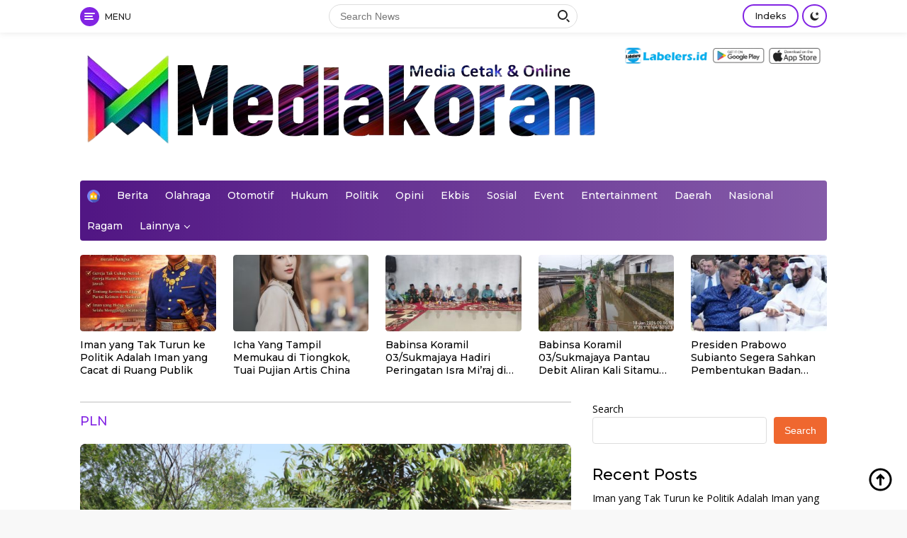

--- FILE ---
content_type: text/html; charset=UTF-8
request_url: https://mediakoran.com/tag/pln/
body_size: 13629
content:
<!doctype html>
<html lang="en-US">
<head>
	<meta charset="UTF-8">
	<meta name="viewport" content="width=device-width, initial-scale=1">
	<link rel="profile" href="https://gmpg.org/xfn/11">

	<meta name='robots' content='index, follow, max-image-preview:large, max-snippet:-1, max-video-preview:-1' />

	<!-- This site is optimized with the Yoast SEO plugin v25.0 - https://yoast.com/wordpress/plugins/seo/ -->
	<title>PLN Archives -</title>
	<link rel="canonical" href="https://mediakoran.com/tag/pln/" />
	<meta property="og:locale" content="en_US" />
	<meta property="og:type" content="article" />
	<meta property="og:title" content="PLN Archives -" />
	<meta property="og:url" content="https://mediakoran.com/tag/pln/" />
	<meta name="twitter:card" content="summary_large_image" />
	<script type="application/ld+json" class="yoast-schema-graph">{"@context":"https://schema.org","@graph":[{"@type":"CollectionPage","@id":"https://mediakoran.com/tag/pln/","url":"https://mediakoran.com/tag/pln/","name":"PLN Archives -","isPartOf":{"@id":"https://mediakoran.com/#website"},"primaryImageOfPage":{"@id":"https://mediakoran.com/tag/pln/#primaryimage"},"image":{"@id":"https://mediakoran.com/tag/pln/#primaryimage"},"thumbnailUrl":"https://mediakoran.com/wp-content/uploads/2025/12/IMG-20251216-WA0086.jpg","breadcrumb":{"@id":"https://mediakoran.com/tag/pln/#breadcrumb"},"inLanguage":"en-US"},{"@type":"ImageObject","inLanguage":"en-US","@id":"https://mediakoran.com/tag/pln/#primaryimage","url":"https://mediakoran.com/wp-content/uploads/2025/12/IMG-20251216-WA0086.jpg","contentUrl":"https://mediakoran.com/wp-content/uploads/2025/12/IMG-20251216-WA0086.jpg","width":1600,"height":1066},{"@type":"BreadcrumbList","@id":"https://mediakoran.com/tag/pln/#breadcrumb","itemListElement":[{"@type":"ListItem","position":1,"name":"Home","item":"https://mediakoran.com/"},{"@type":"ListItem","position":2,"name":"PLN"}]},{"@type":"WebSite","@id":"https://mediakoran.com/#website","url":"https://mediakoran.com/","name":"","description":"mediakoran.com","potentialAction":[{"@type":"SearchAction","target":{"@type":"EntryPoint","urlTemplate":"https://mediakoran.com/?s={search_term_string}"},"query-input":{"@type":"PropertyValueSpecification","valueRequired":true,"valueName":"search_term_string"}}],"inLanguage":"en-US"}]}</script>
	<!-- / Yoast SEO plugin. -->


<link rel='dns-prefetch' href='//fonts.googleapis.com' />
<link rel="alternate" type="application/rss+xml" title=" &raquo; Feed" href="https://mediakoran.com/feed/" />
<link rel="alternate" type="application/rss+xml" title=" &raquo; Comments Feed" href="https://mediakoran.com/comments/feed/" />
<link rel="alternate" type="application/rss+xml" title=" &raquo; PLN Tag Feed" href="https://mediakoran.com/tag/pln/feed/" />
<style id='wp-img-auto-sizes-contain-inline-css'>
img:is([sizes=auto i],[sizes^="auto," i]){contain-intrinsic-size:3000px 1500px}
/*# sourceURL=wp-img-auto-sizes-contain-inline-css */
</style>
<link rel='stylesheet' id='menu-icons-extra-css' href='https://mediakoran.com/wp-content/plugins/menu-icons/css/extra.min.css?ver=0.13.17' media='all' />
<style id='wp-emoji-styles-inline-css'>

	img.wp-smiley, img.emoji {
		display: inline !important;
		border: none !important;
		box-shadow: none !important;
		height: 1em !important;
		width: 1em !important;
		margin: 0 0.07em !important;
		vertical-align: -0.1em !important;
		background: none !important;
		padding: 0 !important;
	}
/*# sourceURL=wp-emoji-styles-inline-css */
</style>
<style id='wp-block-library-inline-css'>
:root{--wp-block-synced-color:#7a00df;--wp-block-synced-color--rgb:122,0,223;--wp-bound-block-color:var(--wp-block-synced-color);--wp-editor-canvas-background:#ddd;--wp-admin-theme-color:#007cba;--wp-admin-theme-color--rgb:0,124,186;--wp-admin-theme-color-darker-10:#006ba1;--wp-admin-theme-color-darker-10--rgb:0,107,160.5;--wp-admin-theme-color-darker-20:#005a87;--wp-admin-theme-color-darker-20--rgb:0,90,135;--wp-admin-border-width-focus:2px}@media (min-resolution:192dpi){:root{--wp-admin-border-width-focus:1.5px}}.wp-element-button{cursor:pointer}:root .has-very-light-gray-background-color{background-color:#eee}:root .has-very-dark-gray-background-color{background-color:#313131}:root .has-very-light-gray-color{color:#eee}:root .has-very-dark-gray-color{color:#313131}:root .has-vivid-green-cyan-to-vivid-cyan-blue-gradient-background{background:linear-gradient(135deg,#00d084,#0693e3)}:root .has-purple-crush-gradient-background{background:linear-gradient(135deg,#34e2e4,#4721fb 50%,#ab1dfe)}:root .has-hazy-dawn-gradient-background{background:linear-gradient(135deg,#faaca8,#dad0ec)}:root .has-subdued-olive-gradient-background{background:linear-gradient(135deg,#fafae1,#67a671)}:root .has-atomic-cream-gradient-background{background:linear-gradient(135deg,#fdd79a,#004a59)}:root .has-nightshade-gradient-background{background:linear-gradient(135deg,#330968,#31cdcf)}:root .has-midnight-gradient-background{background:linear-gradient(135deg,#020381,#2874fc)}:root{--wp--preset--font-size--normal:16px;--wp--preset--font-size--huge:42px}.has-regular-font-size{font-size:1em}.has-larger-font-size{font-size:2.625em}.has-normal-font-size{font-size:var(--wp--preset--font-size--normal)}.has-huge-font-size{font-size:var(--wp--preset--font-size--huge)}.has-text-align-center{text-align:center}.has-text-align-left{text-align:left}.has-text-align-right{text-align:right}.has-fit-text{white-space:nowrap!important}#end-resizable-editor-section{display:none}.aligncenter{clear:both}.items-justified-left{justify-content:flex-start}.items-justified-center{justify-content:center}.items-justified-right{justify-content:flex-end}.items-justified-space-between{justify-content:space-between}.screen-reader-text{border:0;clip-path:inset(50%);height:1px;margin:-1px;overflow:hidden;padding:0;position:absolute;width:1px;word-wrap:normal!important}.screen-reader-text:focus{background-color:#ddd;clip-path:none;color:#444;display:block;font-size:1em;height:auto;left:5px;line-height:normal;padding:15px 23px 14px;text-decoration:none;top:5px;width:auto;z-index:100000}html :where(.has-border-color){border-style:solid}html :where([style*=border-top-color]){border-top-style:solid}html :where([style*=border-right-color]){border-right-style:solid}html :where([style*=border-bottom-color]){border-bottom-style:solid}html :where([style*=border-left-color]){border-left-style:solid}html :where([style*=border-width]){border-style:solid}html :where([style*=border-top-width]){border-top-style:solid}html :where([style*=border-right-width]){border-right-style:solid}html :where([style*=border-bottom-width]){border-bottom-style:solid}html :where([style*=border-left-width]){border-left-style:solid}html :where(img[class*=wp-image-]){height:auto;max-width:100%}:where(figure){margin:0 0 1em}html :where(.is-position-sticky){--wp-admin--admin-bar--position-offset:var(--wp-admin--admin-bar--height,0px)}@media screen and (max-width:600px){html :where(.is-position-sticky){--wp-admin--admin-bar--position-offset:0px}}

/*# sourceURL=wp-block-library-inline-css */
</style><style id='wp-block-archives-inline-css'>
.wp-block-archives{box-sizing:border-box}.wp-block-archives-dropdown label{display:block}
/*# sourceURL=https://mediakoran.com/wp-includes/blocks/archives/style.min.css */
</style>
<style id='wp-block-categories-inline-css'>
.wp-block-categories{box-sizing:border-box}.wp-block-categories.alignleft{margin-right:2em}.wp-block-categories.alignright{margin-left:2em}.wp-block-categories.wp-block-categories-dropdown.aligncenter{text-align:center}.wp-block-categories .wp-block-categories__label{display:block;width:100%}
/*# sourceURL=https://mediakoran.com/wp-includes/blocks/categories/style.min.css */
</style>
<style id='wp-block-heading-inline-css'>
h1:where(.wp-block-heading).has-background,h2:where(.wp-block-heading).has-background,h3:where(.wp-block-heading).has-background,h4:where(.wp-block-heading).has-background,h5:where(.wp-block-heading).has-background,h6:where(.wp-block-heading).has-background{padding:1.25em 2.375em}h1.has-text-align-left[style*=writing-mode]:where([style*=vertical-lr]),h1.has-text-align-right[style*=writing-mode]:where([style*=vertical-rl]),h2.has-text-align-left[style*=writing-mode]:where([style*=vertical-lr]),h2.has-text-align-right[style*=writing-mode]:where([style*=vertical-rl]),h3.has-text-align-left[style*=writing-mode]:where([style*=vertical-lr]),h3.has-text-align-right[style*=writing-mode]:where([style*=vertical-rl]),h4.has-text-align-left[style*=writing-mode]:where([style*=vertical-lr]),h4.has-text-align-right[style*=writing-mode]:where([style*=vertical-rl]),h5.has-text-align-left[style*=writing-mode]:where([style*=vertical-lr]),h5.has-text-align-right[style*=writing-mode]:where([style*=vertical-rl]),h6.has-text-align-left[style*=writing-mode]:where([style*=vertical-lr]),h6.has-text-align-right[style*=writing-mode]:where([style*=vertical-rl]){rotate:180deg}
/*# sourceURL=https://mediakoran.com/wp-includes/blocks/heading/style.min.css */
</style>
<style id='wp-block-latest-comments-inline-css'>
ol.wp-block-latest-comments{box-sizing:border-box;margin-left:0}:where(.wp-block-latest-comments:not([style*=line-height] .wp-block-latest-comments__comment)){line-height:1.1}:where(.wp-block-latest-comments:not([style*=line-height] .wp-block-latest-comments__comment-excerpt p)){line-height:1.8}.has-dates :where(.wp-block-latest-comments:not([style*=line-height])),.has-excerpts :where(.wp-block-latest-comments:not([style*=line-height])){line-height:1.5}.wp-block-latest-comments .wp-block-latest-comments{padding-left:0}.wp-block-latest-comments__comment{list-style:none;margin-bottom:1em}.has-avatars .wp-block-latest-comments__comment{list-style:none;min-height:2.25em}.has-avatars .wp-block-latest-comments__comment .wp-block-latest-comments__comment-excerpt,.has-avatars .wp-block-latest-comments__comment .wp-block-latest-comments__comment-meta{margin-left:3.25em}.wp-block-latest-comments__comment-excerpt p{font-size:.875em;margin:.36em 0 1.4em}.wp-block-latest-comments__comment-date{display:block;font-size:.75em}.wp-block-latest-comments .avatar,.wp-block-latest-comments__comment-avatar{border-radius:1.5em;display:block;float:left;height:2.5em;margin-right:.75em;width:2.5em}.wp-block-latest-comments[class*=-font-size] a,.wp-block-latest-comments[style*=font-size] a{font-size:inherit}
/*# sourceURL=https://mediakoran.com/wp-includes/blocks/latest-comments/style.min.css */
</style>
<style id='wp-block-latest-posts-inline-css'>
.wp-block-latest-posts{box-sizing:border-box}.wp-block-latest-posts.alignleft{margin-right:2em}.wp-block-latest-posts.alignright{margin-left:2em}.wp-block-latest-posts.wp-block-latest-posts__list{list-style:none}.wp-block-latest-posts.wp-block-latest-posts__list li{clear:both;overflow-wrap:break-word}.wp-block-latest-posts.is-grid{display:flex;flex-wrap:wrap}.wp-block-latest-posts.is-grid li{margin:0 1.25em 1.25em 0;width:100%}@media (min-width:600px){.wp-block-latest-posts.columns-2 li{width:calc(50% - .625em)}.wp-block-latest-posts.columns-2 li:nth-child(2n){margin-right:0}.wp-block-latest-posts.columns-3 li{width:calc(33.33333% - .83333em)}.wp-block-latest-posts.columns-3 li:nth-child(3n){margin-right:0}.wp-block-latest-posts.columns-4 li{width:calc(25% - .9375em)}.wp-block-latest-posts.columns-4 li:nth-child(4n){margin-right:0}.wp-block-latest-posts.columns-5 li{width:calc(20% - 1em)}.wp-block-latest-posts.columns-5 li:nth-child(5n){margin-right:0}.wp-block-latest-posts.columns-6 li{width:calc(16.66667% - 1.04167em)}.wp-block-latest-posts.columns-6 li:nth-child(6n){margin-right:0}}:root :where(.wp-block-latest-posts.is-grid){padding:0}:root :where(.wp-block-latest-posts.wp-block-latest-posts__list){padding-left:0}.wp-block-latest-posts__post-author,.wp-block-latest-posts__post-date{display:block;font-size:.8125em}.wp-block-latest-posts__post-excerpt,.wp-block-latest-posts__post-full-content{margin-bottom:1em;margin-top:.5em}.wp-block-latest-posts__featured-image a{display:inline-block}.wp-block-latest-posts__featured-image img{height:auto;max-width:100%;width:auto}.wp-block-latest-posts__featured-image.alignleft{float:left;margin-right:1em}.wp-block-latest-posts__featured-image.alignright{float:right;margin-left:1em}.wp-block-latest-posts__featured-image.aligncenter{margin-bottom:1em;text-align:center}
/*# sourceURL=https://mediakoran.com/wp-includes/blocks/latest-posts/style.min.css */
</style>
<style id='wp-block-search-inline-css'>
.wp-block-search__button{margin-left:10px;word-break:normal}.wp-block-search__button.has-icon{line-height:0}.wp-block-search__button svg{height:1.25em;min-height:24px;min-width:24px;width:1.25em;fill:currentColor;vertical-align:text-bottom}:where(.wp-block-search__button){border:1px solid #ccc;padding:6px 10px}.wp-block-search__inside-wrapper{display:flex;flex:auto;flex-wrap:nowrap;max-width:100%}.wp-block-search__label{width:100%}.wp-block-search.wp-block-search__button-only .wp-block-search__button{box-sizing:border-box;display:flex;flex-shrink:0;justify-content:center;margin-left:0;max-width:100%}.wp-block-search.wp-block-search__button-only .wp-block-search__inside-wrapper{min-width:0!important;transition-property:width}.wp-block-search.wp-block-search__button-only .wp-block-search__input{flex-basis:100%;transition-duration:.3s}.wp-block-search.wp-block-search__button-only.wp-block-search__searchfield-hidden,.wp-block-search.wp-block-search__button-only.wp-block-search__searchfield-hidden .wp-block-search__inside-wrapper{overflow:hidden}.wp-block-search.wp-block-search__button-only.wp-block-search__searchfield-hidden .wp-block-search__input{border-left-width:0!important;border-right-width:0!important;flex-basis:0;flex-grow:0;margin:0;min-width:0!important;padding-left:0!important;padding-right:0!important;width:0!important}:where(.wp-block-search__input){appearance:none;border:1px solid #949494;flex-grow:1;font-family:inherit;font-size:inherit;font-style:inherit;font-weight:inherit;letter-spacing:inherit;line-height:inherit;margin-left:0;margin-right:0;min-width:3rem;padding:8px;text-decoration:unset!important;text-transform:inherit}:where(.wp-block-search__button-inside .wp-block-search__inside-wrapper){background-color:#fff;border:1px solid #949494;box-sizing:border-box;padding:4px}:where(.wp-block-search__button-inside .wp-block-search__inside-wrapper) .wp-block-search__input{border:none;border-radius:0;padding:0 4px}:where(.wp-block-search__button-inside .wp-block-search__inside-wrapper) .wp-block-search__input:focus{outline:none}:where(.wp-block-search__button-inside .wp-block-search__inside-wrapper) :where(.wp-block-search__button){padding:4px 8px}.wp-block-search.aligncenter .wp-block-search__inside-wrapper{margin:auto}.wp-block[data-align=right] .wp-block-search.wp-block-search__button-only .wp-block-search__inside-wrapper{float:right}
/*# sourceURL=https://mediakoran.com/wp-includes/blocks/search/style.min.css */
</style>
<style id='wp-block-group-inline-css'>
.wp-block-group{box-sizing:border-box}:where(.wp-block-group.wp-block-group-is-layout-constrained){position:relative}
/*# sourceURL=https://mediakoran.com/wp-includes/blocks/group/style.min.css */
</style>
<style id='global-styles-inline-css'>
:root{--wp--preset--aspect-ratio--square: 1;--wp--preset--aspect-ratio--4-3: 4/3;--wp--preset--aspect-ratio--3-4: 3/4;--wp--preset--aspect-ratio--3-2: 3/2;--wp--preset--aspect-ratio--2-3: 2/3;--wp--preset--aspect-ratio--16-9: 16/9;--wp--preset--aspect-ratio--9-16: 9/16;--wp--preset--color--black: #000000;--wp--preset--color--cyan-bluish-gray: #abb8c3;--wp--preset--color--white: #ffffff;--wp--preset--color--pale-pink: #f78da7;--wp--preset--color--vivid-red: #cf2e2e;--wp--preset--color--luminous-vivid-orange: #ff6900;--wp--preset--color--luminous-vivid-amber: #fcb900;--wp--preset--color--light-green-cyan: #7bdcb5;--wp--preset--color--vivid-green-cyan: #00d084;--wp--preset--color--pale-cyan-blue: #8ed1fc;--wp--preset--color--vivid-cyan-blue: #0693e3;--wp--preset--color--vivid-purple: #9b51e0;--wp--preset--gradient--vivid-cyan-blue-to-vivid-purple: linear-gradient(135deg,rgb(6,147,227) 0%,rgb(155,81,224) 100%);--wp--preset--gradient--light-green-cyan-to-vivid-green-cyan: linear-gradient(135deg,rgb(122,220,180) 0%,rgb(0,208,130) 100%);--wp--preset--gradient--luminous-vivid-amber-to-luminous-vivid-orange: linear-gradient(135deg,rgb(252,185,0) 0%,rgb(255,105,0) 100%);--wp--preset--gradient--luminous-vivid-orange-to-vivid-red: linear-gradient(135deg,rgb(255,105,0) 0%,rgb(207,46,46) 100%);--wp--preset--gradient--very-light-gray-to-cyan-bluish-gray: linear-gradient(135deg,rgb(238,238,238) 0%,rgb(169,184,195) 100%);--wp--preset--gradient--cool-to-warm-spectrum: linear-gradient(135deg,rgb(74,234,220) 0%,rgb(151,120,209) 20%,rgb(207,42,186) 40%,rgb(238,44,130) 60%,rgb(251,105,98) 80%,rgb(254,248,76) 100%);--wp--preset--gradient--blush-light-purple: linear-gradient(135deg,rgb(255,206,236) 0%,rgb(152,150,240) 100%);--wp--preset--gradient--blush-bordeaux: linear-gradient(135deg,rgb(254,205,165) 0%,rgb(254,45,45) 50%,rgb(107,0,62) 100%);--wp--preset--gradient--luminous-dusk: linear-gradient(135deg,rgb(255,203,112) 0%,rgb(199,81,192) 50%,rgb(65,88,208) 100%);--wp--preset--gradient--pale-ocean: linear-gradient(135deg,rgb(255,245,203) 0%,rgb(182,227,212) 50%,rgb(51,167,181) 100%);--wp--preset--gradient--electric-grass: linear-gradient(135deg,rgb(202,248,128) 0%,rgb(113,206,126) 100%);--wp--preset--gradient--midnight: linear-gradient(135deg,rgb(2,3,129) 0%,rgb(40,116,252) 100%);--wp--preset--font-size--small: 13px;--wp--preset--font-size--medium: 20px;--wp--preset--font-size--large: 36px;--wp--preset--font-size--x-large: 42px;--wp--preset--spacing--20: 0.44rem;--wp--preset--spacing--30: 0.67rem;--wp--preset--spacing--40: 1rem;--wp--preset--spacing--50: 1.5rem;--wp--preset--spacing--60: 2.25rem;--wp--preset--spacing--70: 3.38rem;--wp--preset--spacing--80: 5.06rem;--wp--preset--shadow--natural: 6px 6px 9px rgba(0, 0, 0, 0.2);--wp--preset--shadow--deep: 12px 12px 50px rgba(0, 0, 0, 0.4);--wp--preset--shadow--sharp: 6px 6px 0px rgba(0, 0, 0, 0.2);--wp--preset--shadow--outlined: 6px 6px 0px -3px rgb(255, 255, 255), 6px 6px rgb(0, 0, 0);--wp--preset--shadow--crisp: 6px 6px 0px rgb(0, 0, 0);}:where(.is-layout-flex){gap: 0.5em;}:where(.is-layout-grid){gap: 0.5em;}body .is-layout-flex{display: flex;}.is-layout-flex{flex-wrap: wrap;align-items: center;}.is-layout-flex > :is(*, div){margin: 0;}body .is-layout-grid{display: grid;}.is-layout-grid > :is(*, div){margin: 0;}:where(.wp-block-columns.is-layout-flex){gap: 2em;}:where(.wp-block-columns.is-layout-grid){gap: 2em;}:where(.wp-block-post-template.is-layout-flex){gap: 1.25em;}:where(.wp-block-post-template.is-layout-grid){gap: 1.25em;}.has-black-color{color: var(--wp--preset--color--black) !important;}.has-cyan-bluish-gray-color{color: var(--wp--preset--color--cyan-bluish-gray) !important;}.has-white-color{color: var(--wp--preset--color--white) !important;}.has-pale-pink-color{color: var(--wp--preset--color--pale-pink) !important;}.has-vivid-red-color{color: var(--wp--preset--color--vivid-red) !important;}.has-luminous-vivid-orange-color{color: var(--wp--preset--color--luminous-vivid-orange) !important;}.has-luminous-vivid-amber-color{color: var(--wp--preset--color--luminous-vivid-amber) !important;}.has-light-green-cyan-color{color: var(--wp--preset--color--light-green-cyan) !important;}.has-vivid-green-cyan-color{color: var(--wp--preset--color--vivid-green-cyan) !important;}.has-pale-cyan-blue-color{color: var(--wp--preset--color--pale-cyan-blue) !important;}.has-vivid-cyan-blue-color{color: var(--wp--preset--color--vivid-cyan-blue) !important;}.has-vivid-purple-color{color: var(--wp--preset--color--vivid-purple) !important;}.has-black-background-color{background-color: var(--wp--preset--color--black) !important;}.has-cyan-bluish-gray-background-color{background-color: var(--wp--preset--color--cyan-bluish-gray) !important;}.has-white-background-color{background-color: var(--wp--preset--color--white) !important;}.has-pale-pink-background-color{background-color: var(--wp--preset--color--pale-pink) !important;}.has-vivid-red-background-color{background-color: var(--wp--preset--color--vivid-red) !important;}.has-luminous-vivid-orange-background-color{background-color: var(--wp--preset--color--luminous-vivid-orange) !important;}.has-luminous-vivid-amber-background-color{background-color: var(--wp--preset--color--luminous-vivid-amber) !important;}.has-light-green-cyan-background-color{background-color: var(--wp--preset--color--light-green-cyan) !important;}.has-vivid-green-cyan-background-color{background-color: var(--wp--preset--color--vivid-green-cyan) !important;}.has-pale-cyan-blue-background-color{background-color: var(--wp--preset--color--pale-cyan-blue) !important;}.has-vivid-cyan-blue-background-color{background-color: var(--wp--preset--color--vivid-cyan-blue) !important;}.has-vivid-purple-background-color{background-color: var(--wp--preset--color--vivid-purple) !important;}.has-black-border-color{border-color: var(--wp--preset--color--black) !important;}.has-cyan-bluish-gray-border-color{border-color: var(--wp--preset--color--cyan-bluish-gray) !important;}.has-white-border-color{border-color: var(--wp--preset--color--white) !important;}.has-pale-pink-border-color{border-color: var(--wp--preset--color--pale-pink) !important;}.has-vivid-red-border-color{border-color: var(--wp--preset--color--vivid-red) !important;}.has-luminous-vivid-orange-border-color{border-color: var(--wp--preset--color--luminous-vivid-orange) !important;}.has-luminous-vivid-amber-border-color{border-color: var(--wp--preset--color--luminous-vivid-amber) !important;}.has-light-green-cyan-border-color{border-color: var(--wp--preset--color--light-green-cyan) !important;}.has-vivid-green-cyan-border-color{border-color: var(--wp--preset--color--vivid-green-cyan) !important;}.has-pale-cyan-blue-border-color{border-color: var(--wp--preset--color--pale-cyan-blue) !important;}.has-vivid-cyan-blue-border-color{border-color: var(--wp--preset--color--vivid-cyan-blue) !important;}.has-vivid-purple-border-color{border-color: var(--wp--preset--color--vivid-purple) !important;}.has-vivid-cyan-blue-to-vivid-purple-gradient-background{background: var(--wp--preset--gradient--vivid-cyan-blue-to-vivid-purple) !important;}.has-light-green-cyan-to-vivid-green-cyan-gradient-background{background: var(--wp--preset--gradient--light-green-cyan-to-vivid-green-cyan) !important;}.has-luminous-vivid-amber-to-luminous-vivid-orange-gradient-background{background: var(--wp--preset--gradient--luminous-vivid-amber-to-luminous-vivid-orange) !important;}.has-luminous-vivid-orange-to-vivid-red-gradient-background{background: var(--wp--preset--gradient--luminous-vivid-orange-to-vivid-red) !important;}.has-very-light-gray-to-cyan-bluish-gray-gradient-background{background: var(--wp--preset--gradient--very-light-gray-to-cyan-bluish-gray) !important;}.has-cool-to-warm-spectrum-gradient-background{background: var(--wp--preset--gradient--cool-to-warm-spectrum) !important;}.has-blush-light-purple-gradient-background{background: var(--wp--preset--gradient--blush-light-purple) !important;}.has-blush-bordeaux-gradient-background{background: var(--wp--preset--gradient--blush-bordeaux) !important;}.has-luminous-dusk-gradient-background{background: var(--wp--preset--gradient--luminous-dusk) !important;}.has-pale-ocean-gradient-background{background: var(--wp--preset--gradient--pale-ocean) !important;}.has-electric-grass-gradient-background{background: var(--wp--preset--gradient--electric-grass) !important;}.has-midnight-gradient-background{background: var(--wp--preset--gradient--midnight) !important;}.has-small-font-size{font-size: var(--wp--preset--font-size--small) !important;}.has-medium-font-size{font-size: var(--wp--preset--font-size--medium) !important;}.has-large-font-size{font-size: var(--wp--preset--font-size--large) !important;}.has-x-large-font-size{font-size: var(--wp--preset--font-size--x-large) !important;}
/*# sourceURL=global-styles-inline-css */
</style>

<style id='classic-theme-styles-inline-css'>
/*! This file is auto-generated */
.wp-block-button__link{color:#fff;background-color:#32373c;border-radius:9999px;box-shadow:none;text-decoration:none;padding:calc(.667em + 2px) calc(1.333em + 2px);font-size:1.125em}.wp-block-file__button{background:#32373c;color:#fff;text-decoration:none}
/*# sourceURL=/wp-includes/css/classic-themes.min.css */
</style>
<link rel='stylesheet' id='dashicons-css' href='https://mediakoran.com/wp-includes/css/dashicons.min.css?ver=6.9' media='all' />
<link rel='stylesheet' id='post-views-counter-frontend-css' href='https://mediakoran.com/wp-content/plugins/post-views-counter/css/frontend.min.css?ver=1.5.3' media='all' />
<link rel='stylesheet' id='wpberita-fonts-css' href='https://fonts.googleapis.com/css?family=Montserrat%3A500%2C600italic%2C700%7COpen+Sans%3A400%2Citalic%2C600&#038;subset=latin&#038;display=swap&#038;ver=1.0.7' media='all' />
<link rel='stylesheet' id='wpberita-style-css' href='https://mediakoran.com/wp-content/themes/wpberita-parallax/style.css?ver=1.0.7' media='all' />
<style id='wpberita-style-inline-css'>
h1,h2,h3,h4,h5,h6,.site-title,.gmr-mainmenu ul > li > a,.sidr ul li a,.heading-text,.gmr-mobilemenu ul li a,#navigationamp ul li a{font-family:Montserrat;font-weight:500;}h1 strong,h2 strong,h3 strong,h4 strong,h5 strong,h6 strong{font-weight:700;}body{font-family:Open Sans;--font-reguler:400;--font-bold:600;--background-color:#f8f8f8;--main-color:#000000;--link-color-body:#000000;--hoverlink-color-body:#21409a;--border-color:#dddddd;--button-bgcolor:#ef672f;--button-color:#ffffff;--header-bgcolor:#ffffff;--topnav-color:#222222;--bigheadline-color:#ffffff;--mainmenu-color:#ffffff;--mainmenu-hovercolor:#fcc43f;--secondmenu-bgcolor:#f0f0f0;--secondmenu-color:#000000;--secondmenu-hovercolor:#1e73be;--content-bgcolor:#ffffff;--content-greycolor:#888888;--footer-bgcolor:#f0f0f0;--footer-color:#666666;--footer-linkcolor:#666666;--footer-hover-linkcolor:#666666;}.entry-content-single{font-size:16px;}body,body.dark-theme{--scheme-color:#8224e3;--secondscheme-color:#ef672f;--mainmenu-bgcolor:#511684;}
/*# sourceURL=wpberita-style-inline-css */
</style>
<link rel="https://api.w.org/" href="https://mediakoran.com/wp-json/" /><link rel="alternate" title="JSON" type="application/json" href="https://mediakoran.com/wp-json/wp/v2/tags/1600" /><link rel="EditURI" type="application/rsd+xml" title="RSD" href="https://mediakoran.com/xmlrpc.php?rsd" />
<meta name="generator" content="WordPress 6.9" />
</head>

<body class="archive tag tag-pln tag-1600 wp-embed-responsive wp-theme-wpberita wp-child-theme-wpberita-parallax idtheme kentooz hfeed">
	<a class="skip-link screen-reader-text" href="#primary">Skip to content</a>
	<div id="topnavwrap" class="gmr-topnavwrap clearfix">
		<div class="container">
			<div class="list-table">
				<div class="table-row">
					<div class="table-cell gmr-table-date">
						<a id="gmr-responsive-menu" title="Menus" href="#menus" rel="nofollow"><div class="ktz-i-wrap"><span class="ktz-i"></span><span class="ktz-i"></span><span class="ktz-i"></span></div><div id="textmenu-id" class="gmr-textmenu heading-text">Menu</div></a><div class="gmr-logo-mobile">							<div class="site-title"><a href="https://mediakoran.com/" title="" rel="home"></a></div>
																<span class="site-description screen-reader-text">mediakoran.com</span>
														</div>					</div>

											<div class="table-cell gmr-table-search">
							<form method="get" class="gmr-searchform searchform" action="https://mediakoran.com/">
								<input type="text" name="s" id="s" placeholder="Search News" />
								<input type="hidden" name="post_type" value="post" />
								<button type="submit" class="gmr-search-submit gmr-search-icon"><div class="ktz-is-wrap"><span class="ktz-is"></span><span class="ktz-is"></span></div></button>
							</form>
						</div>
					
										<div class="table-cell gmr-menuright">
					<div class="pull-right"><a href="https://mediakoran.com/indeks/" class="topnav-button nomobile heading-text" title="Indeks">Indeks</a><a class="darkmode-button topnav-button" title="Dark Mode" href="#" rel="nofollow"><svg xmlns="http://www.w3.org/2000/svg" xmlns:xlink="http://www.w3.org/1999/xlink" aria-hidden="true" focusable="false" width="0.95em" height="1em" style="vertical-align: -0.125em;-ms-transform: rotate(360deg); -webkit-transform: rotate(360deg); transform: rotate(360deg);" preserveAspectRatio="xMidYMid meet" viewBox="0 0 16 17"><g fill="#888888" fill-rule="evenodd"><path d="M10.705 13.274A6.888 6.888 0 0 1 6.334 1.065C2.748 1.892.072 5.099.072 8.936a8.084 8.084 0 0 0 8.084 8.085c3.838 0 7.043-2.676 7.871-6.263a6.868 6.868 0 0 1-5.322 2.516z"/><path d="M12.719 1.021l1.025 2.203l2.293.352l-1.658 1.715l.391 2.42l-2.051-1.143l-2.051 1.143l.391-2.42l-1.661-1.715l2.294-.352l1.027-2.203z"/></g></svg></a><div class="gmr-search-btn">
					<a id="search-menu-button" class="topnav-button gmr-search-icon" href="#" rel="nofollow"><div class="ktz-is-wrap"><span class="ktz-is"></span><span class="ktz-is"></span></div></a>
					<div id="search-dropdown-container" class="search-dropdown search">
					<form method="get" class="gmr-searchform searchform" action="https://mediakoran.com/">
						<input type="text" name="s" id="s" placeholder="Search News" />
						<button type="submit" class="gmr-search-submit gmr-search-icon"><div class="ktz-is-wrap"><span class="ktz-is"></span><span class="ktz-is"></span></div></button>
					</form>
					</div>
				</div></div>					</div>
				</div>
			</div>
					</div>
	</div>

	<div id="page" class="site">

									<header id="masthead" class="site-header">
				<div class="gmr-verytopbanner text-center"><div class="container"><a href="https://mediakoran.com"> <img align="left" src="https://mediakoran.com/wp-content/uploads/2025/05/tlogomeko.png" width="" height="150" loading="lazy"> </a>

<a href="https://labelers.id"> <img align="center" src="https://mediakoran.com/wp-content/uploads/2025/05/wtlabeler.png" width="120" height="50" loading="lazy"> </a>

<a href="https://median.co/share/zrbnra#apk"> <img align="center" src="https://mediakoran.com/wp-content/uploads/2025/05/logopstoretrs.png" width="75" height="50" loading="lazy"> </a>

<a href="https://median.co/share/zrbnra#apk"> <img align="center" src="https://mediakoran.com/wp-content/uploads/2025/05/logoistoretrs.png" width="75" height="50" loading="lazy"> </a>


</div></div>				<div class="container">
					<div class="site-branding">
						<div class="gmr-logo">							<div class="site-title"><a href="https://mediakoran.com/" title="" rel="home"></a></div>
																<span class="site-description screen-reader-text">mediakoran.com</span>
														</div>					</div><!-- .site-branding -->
				</div>
			</header><!-- #masthead -->
							<div id="main-nav-wrap" class="gmr-mainmenu-wrap">
				<div class="container">
					<nav id="main-nav" class="main-navigation gmr-mainmenu">
						<ul id="primary-menu" class="menu"><li id="menu-item-183" class="menu-item menu-item-type-custom menu-item-object-custom menu-item-home menu-item-183"><a href="https://mediakoran.com/"><img width="24" height="24" src="https://mediakoran.com/wp-content/uploads/2021/02/house-min.png" class="_mi _image" alt="" aria-hidden="true" decoding="async" /><span class="visuallyhidden">Home</span></a></li>
<li id="menu-item-260" class="menu-item menu-item-type-taxonomy menu-item-object-category menu-item-260"><a href="https://mediakoran.com/category/berita/">Berita</a></li>
<li id="menu-item-261" class="menu-item menu-item-type-taxonomy menu-item-object-category menu-item-261"><a href="https://mediakoran.com/category/olahraga/">Olahraga</a></li>
<li id="menu-item-262" class="menu-item menu-item-type-taxonomy menu-item-object-category menu-item-262"><a href="https://mediakoran.com/category/otomotif/">Otomotif</a></li>
<li id="menu-item-263" class="menu-item menu-item-type-taxonomy menu-item-object-category menu-item-263"><a href="https://mediakoran.com/category/hukum/">Hukum</a></li>
<li id="menu-item-264" class="menu-item menu-item-type-taxonomy menu-item-object-category menu-item-264"><a href="https://mediakoran.com/category/politik/">Politik</a></li>
<li id="menu-item-265" class="menu-item menu-item-type-taxonomy menu-item-object-category menu-item-265"><a href="https://mediakoran.com/category/opini/">Opini</a></li>
<li id="menu-item-266" class="menu-item menu-item-type-taxonomy menu-item-object-category menu-item-266"><a href="https://mediakoran.com/category/ekbis/">Ekbis</a></li>
<li id="menu-item-267" class="menu-item menu-item-type-taxonomy menu-item-object-category menu-item-267"><a href="https://mediakoran.com/category/sosial/">Sosial</a></li>
<li id="menu-item-268" class="menu-item menu-item-type-taxonomy menu-item-object-category menu-item-268"><a href="https://mediakoran.com/category/event/">Event</a></li>
<li id="menu-item-269" class="menu-item menu-item-type-taxonomy menu-item-object-category menu-item-269"><a href="https://mediakoran.com/category/entertainment/">Entertainment</a></li>
<li id="menu-item-270" class="menu-item menu-item-type-taxonomy menu-item-object-category menu-item-270"><a href="https://mediakoran.com/category/daerah/">Daerah</a></li>
<li id="menu-item-271" class="menu-item menu-item-type-taxonomy menu-item-object-category menu-item-271"><a href="https://mediakoran.com/category/nasional/">Nasional</a></li>
<li id="menu-item-272" class="menu-item menu-item-type-taxonomy menu-item-object-category menu-item-272"><a href="https://mediakoran.com/category/ragam/">Ragam</a></li>
<li id="menu-item-94" class="menu-item menu-item-type-custom menu-item-object-custom menu-item-has-children menu-item-94"><a href="#">Lainnya</a>
<ul class="sub-menu">
	<li id="menu-item-95" class="menu-item menu-item-type-post_type menu-item-object-page menu-item-95"><a href="https://mediakoran.com/indeks/">Indeks</a></li>
</ul>
</li>
</ul>					</nav><!-- #main-nav -->
				</div>
			</div>
			
		
		<div id="content" class="gmr-content">

			<div class="container">
				<div class="row">
<div class="col-md-12"><div class="modulehome-wrap"><div id="moduleslide" class="wpberita-list-slider wpberita-moduleslide clearfix"><div class="gmr-slider-content"><div class="list-slider module-home"><a class="post-thumbnail"href="https://mediakoran.com/iman-yang-tak-turun-ke-politik-adalah-iman-yang-cacat-di-ruang-publik/"title="Iman yang Tak Turun ke Politik Adalah Iman yang Cacat di Ruang Publik"aria-hidden="true"tabindex="-1"><img width="250" height="140" src="https://mediakoran.com/wp-content/uploads/2026/01/IMG-20260118-WA0061-250x140.jpg" class="attachment-medium-new size-medium-new wp-post-image" alt="Iman yang Tak Turun ke Politik Adalah Iman yang Cacat di Ruang Publik" decoding="async" srcset="https://mediakoran.com/wp-content/uploads/2026/01/IMG-20260118-WA0061-250x140.jpg 250w, https://mediakoran.com/wp-content/uploads/2026/01/IMG-20260118-WA0061-400x225.jpg 400w" sizes="(max-width: 250px) 100vw, 250px" /></a><div class="list-gallery-title"><a class="recent-title heading-text" href="https://mediakoran.com/iman-yang-tak-turun-ke-politik-adalah-iman-yang-cacat-di-ruang-publik/" title="Iman yang Tak Turun ke Politik Adalah Iman yang Cacat di Ruang Publik" rel="bookmark">Iman yang Tak Turun ke Politik Adalah Iman yang Cacat di Ruang Publik</a></div></div></div><div class="gmr-slider-content"><div class="list-slider module-home"><a class="post-thumbnail"href="https://mediakoran.com/icha-yang-tampil-memukau-di-tiongkok-tuai-pujian-artis-china/"title="Icha Yang Tampil Memukau di Tiongkok, Tuai Pujian Artis China"aria-hidden="true"tabindex="-1"><img width="250" height="140" src="https://mediakoran.com/wp-content/uploads/2026/01/IMG-20260118-WA0104-250x140.jpg" class="attachment-medium-new size-medium-new wp-post-image" alt="Icha Yang Tampil Memukau di Tiongkok, Tuai Pujian Artis China" decoding="async" srcset="https://mediakoran.com/wp-content/uploads/2026/01/IMG-20260118-WA0104-250x140.jpg 250w, https://mediakoran.com/wp-content/uploads/2026/01/IMG-20260118-WA0104-400x225.jpg 400w" sizes="(max-width: 250px) 100vw, 250px" /></a><div class="list-gallery-title"><a class="recent-title heading-text" href="https://mediakoran.com/icha-yang-tampil-memukau-di-tiongkok-tuai-pujian-artis-china/" title="Icha Yang Tampil Memukau di Tiongkok, Tuai Pujian Artis China" rel="bookmark">Icha Yang Tampil Memukau di Tiongkok, Tuai Pujian Artis China</a></div></div></div><div class="gmr-slider-content"><div class="list-slider module-home"><a class="post-thumbnail"href="https://mediakoran.com/babinsa-koramil-03-sukmajaya-hadiri-peringatan-isra-miraj-di-masjid-latifa-pererat-ukhuwah-dengan-warga/"title="Babinsa Koramil 03/Sukmajaya Hadiri Peringatan Isra Mi’raj di Masjid Latifa, Pererat Ukhuwah dengan Warga"aria-hidden="true"tabindex="-1"><img width="250" height="140" src="https://mediakoran.com/wp-content/uploads/2026/01/IMG-20260118-WA0059-250x140.jpg" class="attachment-medium-new size-medium-new wp-post-image" alt="Babinsa Koramil 03/Sukmajaya Hadiri Peringatan Isra Mi’raj di Masjid Latifa, Pererat Ukhuwah dengan Warga" decoding="async" srcset="https://mediakoran.com/wp-content/uploads/2026/01/IMG-20260118-WA0059-250x140.jpg 250w, https://mediakoran.com/wp-content/uploads/2026/01/IMG-20260118-WA0059-400x225.jpg 400w" sizes="(max-width: 250px) 100vw, 250px" /></a><div class="list-gallery-title"><a class="recent-title heading-text" href="https://mediakoran.com/babinsa-koramil-03-sukmajaya-hadiri-peringatan-isra-miraj-di-masjid-latifa-pererat-ukhuwah-dengan-warga/" title="Babinsa Koramil 03/Sukmajaya Hadiri Peringatan Isra Mi’raj di Masjid Latifa, Pererat Ukhuwah dengan Warga" rel="bookmark">Babinsa Koramil 03/Sukmajaya Hadiri Peringatan Isra Mi’raj di Masjid Latifa, Pererat Ukhuwah dengan Warga</a></div></div></div><div class="gmr-slider-content"><div class="list-slider module-home"><a class="post-thumbnail"href="https://mediakoran.com/babinsa-koramil-03-sukmajaya-pantau-debit-aliran-kali-sitamu-pasca-hujan-deras/"title="Babinsa Koramil 03/Sukmajaya Pantau Debit Aliran Kali Sitamu Pasca Hujan Deras"aria-hidden="true"tabindex="-1"><img width="250" height="140" src="https://mediakoran.com/wp-content/uploads/2026/01/IMG-20260118-WA0058-250x140.jpg" class="attachment-medium-new size-medium-new wp-post-image" alt="Babinsa Koramil 03/Sukmajaya Pantau Debit Aliran Kali Sitamu Pasca Hujan Deras" decoding="async" srcset="https://mediakoran.com/wp-content/uploads/2026/01/IMG-20260118-WA0058-250x140.jpg 250w, https://mediakoran.com/wp-content/uploads/2026/01/IMG-20260118-WA0058-400x225.jpg 400w" sizes="(max-width: 250px) 100vw, 250px" /></a><div class="list-gallery-title"><a class="recent-title heading-text" href="https://mediakoran.com/babinsa-koramil-03-sukmajaya-pantau-debit-aliran-kali-sitamu-pasca-hujan-deras/" title="Babinsa Koramil 03/Sukmajaya Pantau Debit Aliran Kali Sitamu Pasca Hujan Deras" rel="bookmark">Babinsa Koramil 03/Sukmajaya Pantau Debit Aliran Kali Sitamu Pasca Hujan Deras</a></div></div></div><div class="gmr-slider-content"><div class="list-slider module-home"><a class="post-thumbnail"href="https://mediakoran.com/caption-presiden-prabowo-subianto-segera-mengesahkan-pembentukan-badan-percepatan-pembangunan-perumahan-rakyat-bp3r/"title="Presiden Prabowo Subianto Segera Sahkan Pembentukan Badan Percepatan Pembangunan Perumahan Rakyat"aria-hidden="true"tabindex="-1"><img width="250" height="140" src="https://mediakoran.com/wp-content/uploads/2026/01/IMG-20260117-WA0161-250x140.jpg" class="attachment-medium-new size-medium-new wp-post-image" alt="Presiden Prabowo Subianto Segera Sahkan Pembentukan Badan Percepatan Pembangunan Perumahan Rakyat" decoding="async" srcset="https://mediakoran.com/wp-content/uploads/2026/01/IMG-20260117-WA0161-250x140.jpg 250w, https://mediakoran.com/wp-content/uploads/2026/01/IMG-20260117-WA0161-400x225.jpg 400w" sizes="(max-width: 250px) 100vw, 250px" /></a><div class="list-gallery-title"><a class="recent-title heading-text" href="https://mediakoran.com/caption-presiden-prabowo-subianto-segera-mengesahkan-pembentukan-badan-percepatan-pembangunan-perumahan-rakyat-bp3r/" title="Presiden Prabowo Subianto Segera Sahkan Pembentukan Badan Percepatan Pembangunan Perumahan Rakyat" rel="bookmark">Presiden Prabowo Subianto Segera Sahkan Pembentukan Badan Percepatan Pembangunan Perumahan Rakyat</a></div></div></div></div></div></div>
	<main id="primary" class="site-main col-md-8">

					<header class="page-header">
				<h1 class="page-title">PLN</h1>			</header><!-- .page-header -->

			<div class="gmr-bigheadline clearfix"><div class="gmr-big-headline"><a class="post-thumbnail"href="https://mediakoran.com/pln-hadir-untuk-rakyat-melalui-modernisasi-pertanian-depok-melalui-program-electrifying-agriculture/"title="PLN Hadir untuk Rakyat melalui Modernisasi Pertanian Depok Melalui Program Electrifying Agriculture"aria-hidden="true"tabindex="-1"><img width="1600" height="1066" src="https://mediakoran.com/wp-content/uploads/2025/12/IMG-20251216-WA0086.jpg" class="attachment-verylarge size-verylarge wp-post-image" alt="" decoding="async" fetchpriority="high" srcset="https://mediakoran.com/wp-content/uploads/2025/12/IMG-20251216-WA0086.jpg 1600w, https://mediakoran.com/wp-content/uploads/2025/12/IMG-20251216-WA0086-768x512.jpg 768w, https://mediakoran.com/wp-content/uploads/2025/12/IMG-20251216-WA0086-1536x1023.jpg 1536w" sizes="(max-width: 1600px) 100vw, 1600px" /></a><div class="gmr-bigheadline-content"><h3 class="gmr-rp-biglink"><a class="gmr-slide-titlelink"href="https://mediakoran.com/pln-hadir-untuk-rakyat-melalui-modernisasi-pertanian-depok-melalui-program-electrifying-agriculture/"title="PLN Hadir untuk Rakyat melalui Modernisasi Pertanian Depok Melalui Program Electrifying Agriculture">PLN Hadir untuk Rakyat melalui Modernisasi Pertanian Depok Melalui Program Electrifying Agriculture</a></h3><div class="clearfix meta-content"><span class="cat-links-content"><a href="https://mediakoran.com/category/ragam/" rel="category tag">Ragam</a>, <a href="https://mediakoran.com/category/sosial/" rel="category tag">Sosial</a></span> | <span class="posted-on"><time class="entry-date published" datetime="2025-12-16T16:14:16+07:00">December 16, 2025</time><time class="updated" datetime="2025-12-16T16:17:16+07:00">December 16, 2025</time></span></div></div></div><div class="headline-related-title heading-text">Head Line</div><div class="wpberita-list-gallery"></div></div>
			<div id="infinite-container"></div>
				<div class="text-center">
					<div class="page-load-status">
						<div class="loader-ellips infinite-scroll-request gmr-ajax-load-wrapper gmr-loader">
							<div class="gmr-ajax-wrap">
								<div class="gmr-ajax-loader">
									<div></div>
									<div></div>
								</div>
							</div>
						</div>
						<p class="infinite-scroll-last">No More Posts Available.</p>
						<p class="infinite-scroll-error">No more pages to load.</p>
					</div>
					<p><button class="view-more-button heading-text">View More</button></p>
				</div>
				
	</main><!-- #main -->


<aside id="secondary" class="widget-area col-md-4 pos-sticky">
	<section id="block-2" class="widget widget_block widget_search"><form role="search" method="get" action="https://mediakoran.com/" class="wp-block-search__button-outside wp-block-search__text-button wp-block-search"    ><label class="wp-block-search__label" for="wp-block-search__input-1" >Search</label><div class="wp-block-search__inside-wrapper" ><input class="wp-block-search__input" id="wp-block-search__input-1" placeholder="" value="" type="search" name="s" required /><button aria-label="Search" class="wp-block-search__button wp-element-button" type="submit" >Search</button></div></form></section><section id="block-3" class="widget widget_block"><div class="wp-block-group"><div class="wp-block-group__inner-container is-layout-flow wp-block-group-is-layout-flow"><h2 class="wp-block-heading">Recent Posts</h2><ul class="wp-block-latest-posts__list wp-block-latest-posts"><li><a class="wp-block-latest-posts__post-title" href="https://mediakoran.com/iman-yang-tak-turun-ke-politik-adalah-iman-yang-cacat-di-ruang-publik/">Iman yang Tak Turun ke Politik Adalah Iman yang Cacat di Ruang Publik</a></li>
<li><a class="wp-block-latest-posts__post-title" href="https://mediakoran.com/icha-yang-tampil-memukau-di-tiongkok-tuai-pujian-artis-china/">Icha Yang Tampil Memukau di Tiongkok, Tuai Pujian Artis China</a></li>
<li><a class="wp-block-latest-posts__post-title" href="https://mediakoran.com/babinsa-koramil-03-sukmajaya-hadiri-peringatan-isra-miraj-di-masjid-latifa-pererat-ukhuwah-dengan-warga/">Babinsa Koramil 03/Sukmajaya Hadiri Peringatan Isra Mi’raj di Masjid Latifa, Pererat Ukhuwah dengan Warga</a></li>
<li><a class="wp-block-latest-posts__post-title" href="https://mediakoran.com/babinsa-koramil-03-sukmajaya-pantau-debit-aliran-kali-sitamu-pasca-hujan-deras/">Babinsa Koramil 03/Sukmajaya Pantau Debit Aliran Kali Sitamu Pasca Hujan Deras</a></li>
<li><a class="wp-block-latest-posts__post-title" href="https://mediakoran.com/caption-presiden-prabowo-subianto-segera-mengesahkan-pembentukan-badan-percepatan-pembangunan-perumahan-rakyat-bp3r/">Presiden Prabowo Subianto Segera Sahkan Pembentukan Badan Percepatan Pembangunan Perumahan Rakyat</a></li>
</ul></div></div></section><section id="block-4" class="widget widget_block"><div class="wp-block-group"><div class="wp-block-group__inner-container is-layout-flow wp-block-group-is-layout-flow"><h2 class="wp-block-heading">Recent Comments</h2><div class="no-comments wp-block-latest-comments">No comments to show.</div></div></div></section><section id="block-5" class="widget widget_block"><div class="wp-block-group"><div class="wp-block-group__inner-container is-layout-flow wp-block-group-is-layout-flow"><h2 class="wp-block-heading">Archives</h2><ul class="wp-block-archives-list wp-block-archives">	<li><a href='https://mediakoran.com/2026/01/'>January 2026</a></li>
	<li><a href='https://mediakoran.com/2025/12/'>December 2025</a></li>
	<li><a href='https://mediakoran.com/2025/11/'>November 2025</a></li>
	<li><a href='https://mediakoran.com/2025/10/'>October 2025</a></li>
	<li><a href='https://mediakoran.com/2025/09/'>September 2025</a></li>
	<li><a href='https://mediakoran.com/2025/08/'>August 2025</a></li>
	<li><a href='https://mediakoran.com/2025/07/'>July 2025</a></li>
	<li><a href='https://mediakoran.com/2025/06/'>June 2025</a></li>
	<li><a href='https://mediakoran.com/2025/05/'>May 2025</a></li>
	<li><a href='https://mediakoran.com/2019/03/'>March 2019</a></li>
</ul></div></div></section><section id="block-6" class="widget widget_block"><div class="wp-block-group"><div class="wp-block-group__inner-container is-layout-flow wp-block-group-is-layout-flow"><h2 class="wp-block-heading">Categories</h2><ul class="wp-block-categories-list wp-block-categories">	<li class="cat-item cat-item-1551"><a href="https://mediakoran.com/category/artikel/">Artikel</a>
</li>
	<li class="cat-item cat-item-2"><a href="https://mediakoran.com/category/berita/">Berita</a>
</li>
	<li class="cat-item cat-item-29"><a href="https://mediakoran.com/category/daerah/">Daerah</a>
</li>
	<li class="cat-item cat-item-33"><a href="https://mediakoran.com/category/ekbis/">Ekbis</a>
</li>
	<li class="cat-item cat-item-30"><a href="https://mediakoran.com/category/entertainment/">Entertainment</a>
</li>
	<li class="cat-item cat-item-31"><a href="https://mediakoran.com/category/event/">Event</a>
</li>
	<li class="cat-item cat-item-3"><a href="https://mediakoran.com/category/hukum/">Hukum</a>
</li>
	<li class="cat-item cat-item-28"><a href="https://mediakoran.com/category/nasional/">Nasional</a>
</li>
	<li class="cat-item cat-item-4"><a href="https://mediakoran.com/category/olahraga/">Olahraga</a>
</li>
	<li class="cat-item cat-item-34"><a href="https://mediakoran.com/category/opini/">Opini</a>
</li>
	<li class="cat-item cat-item-46"><a href="https://mediakoran.com/category/organisasi-media/">Organisasi Media</a>
</li>
	<li class="cat-item cat-item-5"><a href="https://mediakoran.com/category/otomotif/">Otomotif</a>
</li>
	<li class="cat-item cat-item-6"><a href="https://mediakoran.com/category/politik/">Politik</a>
</li>
	<li class="cat-item cat-item-41"><a href="https://mediakoran.com/category/polri/">Polri</a>
</li>
	<li class="cat-item cat-item-35"><a href="https://mediakoran.com/category/ragam/">Ragam</a>
</li>
	<li class="cat-item cat-item-32"><a href="https://mediakoran.com/category/sosial/">Sosial</a>
</li>
	<li class="cat-item cat-item-38"><a href="https://mediakoran.com/category/tni/">TNI</a>
</li>
	<li class="cat-item cat-item-1"><a href="https://mediakoran.com/category/uncategorized/">Uncategorized</a>
</li>
</ul></div></div></section></aside><!-- #secondary -->
			</div>
		</div>
			</div><!-- .gmr-content -->

	<footer id="colophon" class="site-footer">
				<div class="container">
			<div class="site-info text-center heading-text">
				<div class="gmr-footer-logo">
											<div class="site-title"><a href="https://mediakoran.com/" title="" rel="home"></a></div>
														<div class="site-description screen-reader-text">mediakoran.com</div>
															</div>

				<div class="footer-menu"><ul id="menu-footer-menu" class="menu"><li id="menu-item-93" class="menu-item menu-item-type-post_type menu-item-object-page menu-item-93"><a href="https://mediakoran.com/indeks/">Indeks</a></li>
<li id="menu-item-41" class="menu-item menu-item-type-post_type menu-item-object-page menu-item-41"><a href="https://mediakoran.com/kode-etik/">Kode Etik</a></li>
<li id="menu-item-70" class="menu-item menu-item-type-custom menu-item-object-custom menu-item-70"><a href="https://mediakoran.com/redaksi/%20">Redaksi</a></li>
<li id="menu-item-43" class="menu-item menu-item-type-post_type menu-item-object-page menu-item-43"><a href="https://mediakoran.com/disclaimer/">Disclaimer</a></li>
<li id="menu-item-40" class="menu-item menu-item-type-post_type menu-item-object-page menu-item-40"><a href="https://mediakoran.com/pedoman-media-siber/">Pedoman Media Siber</a></li>
</ul></div><div class="gmr-social-icons"><div class="text-social">Connect With Us</div><ul class="social-icon"><li><a href="https://www.facebook.com/profile.php?id=100053556974728" title="Facebook" class="facebook notrename" target="_blank" rel="nofollow"><svg xmlns="http://www.w3.org/2000/svg" xmlns:xlink="http://www.w3.org/1999/xlink" aria-hidden="true" focusable="false" width="1em" height="1em" style="vertical-align: -0.125em;-ms-transform: rotate(360deg); -webkit-transform: rotate(360deg); transform: rotate(360deg);" preserveAspectRatio="xMidYMid meet" viewBox="0 0 24 24"><path d="M13 9h4.5l-.5 2h-4v9h-2v-9H7V9h4V7.128c0-1.783.186-2.43.534-3.082a3.635 3.635 0 0 1 1.512-1.512C13.698 2.186 14.345 2 16.128 2c.522 0 .98.05 1.372.15V4h-1.372c-1.324 0-1.727.078-2.138.298c-.304.162-.53.388-.692.692c-.22.411-.298.814-.298 2.138V9z" fill="#888888"/><rect x="0" y="0" width="24" height="24" fill="rgba(0, 0, 0, 0)" /></svg></a></li><li><a href="#" title="Twitter" class="twitter notrename" target="_blank" rel="nofollow"><svg xmlns="http://www.w3.org/2000/svg" width="24" height="24" viewBox="0 0 24 24"><path fill="currentColor" d="M18.205 2.25h3.308l-7.227 8.26l8.502 11.24H16.13l-5.214-6.817L4.95 21.75H1.64l7.73-8.835L1.215 2.25H8.04l4.713 6.231l5.45-6.231Zm-1.161 17.52h1.833L7.045 4.126H5.078L17.044 19.77Z"/><rect x="0" y="0" width="256" height="256" fill="rgba(0, 0, 0, 0)" /></svg></a></li><li><a href="#" title="Pinterest" class="pinterest notrename" target="_blank" rel="nofollow"><svg xmlns="http://www.w3.org/2000/svg" xmlns:xlink="http://www.w3.org/1999/xlink" aria-hidden="true" focusable="false" width="1em" height="1em" style="vertical-align: -0.125em;-ms-transform: rotate(360deg); -webkit-transform: rotate(360deg); transform: rotate(360deg);" preserveAspectRatio="xMidYMid meet" viewBox="0 0 32 32"><path d="M16.094 4C11.017 4 6 7.383 6 12.861c0 3.483 1.958 5.463 3.146 5.463c.49 0 .774-1.366.774-1.752c0-.46-1.174-1.44-1.174-3.355c0-3.978 3.028-6.797 6.947-6.797c3.37 0 5.864 1.914 5.864 5.432c0 2.627-1.055 7.554-4.47 7.554c-1.231 0-2.284-.89-2.284-2.166c0-1.87 1.197-3.681 1.197-5.611c0-3.276-4.537-2.682-4.537 1.277c0 .831.104 1.751.475 2.508C11.255 18.354 10 23.037 10 26.066c0 .935.134 1.855.223 2.791c.168.188.084.169.341.075c2.494-3.414 2.263-4.388 3.391-8.856c.61 1.158 2.183 1.781 3.43 1.781c5.255 0 7.615-5.12 7.615-9.738C25 7.206 20.755 4 16.094 4z" fill="#888888"/><rect x="0" y="0" width="32" height="32" fill="rgba(0, 0, 0, 0)" /></svg></a></li><li><a href="#" title="Instagram" class="instagram notrename" target="_blank" rel="nofollow"><svg xmlns="http://www.w3.org/2000/svg" xmlns:xlink="http://www.w3.org/1999/xlink" aria-hidden="true" focusable="false" width="1em" height="1em" style="vertical-align: -0.125em;-ms-transform: rotate(360deg); -webkit-transform: rotate(360deg); transform: rotate(360deg);" preserveAspectRatio="xMidYMid meet" viewBox="0 0 256 256"><path d="M128 80a48 48 0 1 0 48 48a48.054 48.054 0 0 0-48-48zm0 80a32 32 0 1 1 32-32a32.036 32.036 0 0 1-32 32zm44-132H84a56.064 56.064 0 0 0-56 56v88a56.064 56.064 0 0 0 56 56h88a56.064 56.064 0 0 0 56-56V84a56.064 56.064 0 0 0-56-56zm40 144a40.045 40.045 0 0 1-40 40H84a40.045 40.045 0 0 1-40-40V84a40.045 40.045 0 0 1 40-40h88a40.045 40.045 0 0 1 40 40zm-20-96a12 12 0 1 1-12-12a12 12 0 0 1 12 12z" fill="#888888"/><rect x="0" y="0" width="256" height="256" fill="rgba(0, 0, 0, 0)" /></svg></a></li><li><a href="#" title="WhatsApp" class="whatsapp notrename" target="_blank" rel="nofollow"><svg xmlns="http://www.w3.org/2000/svg" xmlns:xlink="http://www.w3.org/1999/xlink" aria-hidden="true" focusable="false" width="1em" height="1em" style="vertical-align: -0.125em;-ms-transform: rotate(360deg); -webkit-transform: rotate(360deg); transform: rotate(360deg);" preserveAspectRatio="xMidYMid meet" viewBox="0 0 512 512"><path d="M414.73 97.1A222.14 222.14 0 0 0 256.94 32C134 32 33.92 131.58 33.87 254a220.61 220.61 0 0 0 29.78 111L32 480l118.25-30.87a223.63 223.63 0 0 0 106.6 27h.09c122.93 0 223-99.59 223.06-222A220.18 220.18 0 0 0 414.73 97.1zM256.94 438.66h-.08a185.75 185.75 0 0 1-94.36-25.72l-6.77-4l-70.17 18.32l18.73-68.09l-4.41-7A183.46 183.46 0 0 1 71.53 254c0-101.73 83.21-184.5 185.48-184.5a185 185 0 0 1 185.33 184.64c-.04 101.74-83.21 184.52-185.4 184.52zm101.69-138.19c-5.57-2.78-33-16.2-38.08-18.05s-8.83-2.78-12.54 2.78s-14.4 18-17.65 21.75s-6.5 4.16-12.07 1.38s-23.54-8.63-44.83-27.53c-16.57-14.71-27.75-32.87-31-38.42s-.35-8.56 2.44-11.32c2.51-2.49 5.57-6.48 8.36-9.72s3.72-5.56 5.57-9.26s.93-6.94-.46-9.71s-12.54-30.08-17.18-41.19c-4.53-10.82-9.12-9.35-12.54-9.52c-3.25-.16-7-.2-10.69-.2a20.53 20.53 0 0 0-14.86 6.94c-5.11 5.56-19.51 19-19.51 46.28s20 53.68 22.76 57.38s39.3 59.73 95.21 83.76a323.11 323.11 0 0 0 31.78 11.68c13.35 4.22 25.5 3.63 35.1 2.2c10.71-1.59 33-13.42 37.63-26.38s4.64-24.06 3.25-26.37s-5.11-3.71-10.69-6.48z" fill-rule="evenodd" fill="#888888"/><rect x="0" y="0" width="512" height="512" fill="rgba(0, 0, 0, 0)" /></svg></a></li><li><a href="https://mediakoran.com/feed/" title="RSS" class="rss notrename" target="_blank" rel="nofollow"><svg xmlns="http://www.w3.org/2000/svg" xmlns:xlink="http://www.w3.org/1999/xlink" aria-hidden="true" focusable="false" width="1em" height="1em" style="vertical-align: -0.125em;-ms-transform: rotate(360deg); -webkit-transform: rotate(360deg); transform: rotate(360deg);" preserveAspectRatio="xMidYMid meet" viewBox="0 0 24 24"><path d="M5.996 19.97a1.996 1.996 0 1 1 0-3.992a1.996 1.996 0 0 1 0 3.992zm-.876-7.993a.998.998 0 0 1-.247-1.98a8.103 8.103 0 0 1 9.108 8.04v.935a.998.998 0 1 1-1.996 0v-.934a6.108 6.108 0 0 0-6.865-6.06zM4 5.065a.998.998 0 0 1 .93-1.063c7.787-.519 14.518 5.372 15.037 13.158c.042.626.042 1.254 0 1.88a.998.998 0 1 1-1.992-.133c.036-.538.036-1.077 0-1.614c-.445-6.686-6.225-11.745-12.91-11.299A.998.998 0 0 1 4 5.064z" fill="#888888"/><rect x="0" y="0" width="24" height="24" fill="rgba(0, 0, 0, 0)" /></svg></a></li></ul></div>www.mediakoran.com
			</div><!-- .site-info -->
					</div>
	</footer><!-- #colophon -->
</div><!-- #page -->


<nav id="side-nav" class="gmr-sidemenu"><ul id="primary-menu" class="menu"><li id="menu-item-175" class="menu-item menu-item-type-custom menu-item-object-custom menu-item-home menu-item-175"><a href="https://mediakoran.com/"><img width="24" height="24" src="https://mediakoran.com/wp-content/uploads/2021/02/house-min.png" class="_mi _before _image" alt="" aria-hidden="true" decoding="async" loading="lazy" /><span>Home</span></a></li>
<li id="menu-item-146" class="menu-item menu-item-type-custom menu-item-object-custom menu-item-has-children menu-item-146"><a href="#">Kategori</a>
<ul class="sub-menu">
	<li id="menu-item-152" class="menu-item menu-item-type-taxonomy menu-item-object-category menu-item-152"><a href="https://mediakoran.com/category/uncategorized/"><img width="24" height="24" src="https://mediakoran.com/wp-content/uploads/2021/02/cat-min.png" class="_mi _before _image" alt="" aria-hidden="true" decoding="async" loading="lazy" /><span>Uncategorized</span></a></li>
</ul>
</li>
<li id="menu-item-153" class="menu-item menu-item-type-custom menu-item-object-custom menu-item-has-children menu-item-153"><a href="#">Label</a>
<ul class="sub-menu">
	<li id="menu-item-298" class="menu-item menu-item-type-taxonomy menu-item-object-category menu-item-298"><a href="https://mediakoran.com/category/berita/">Berita</a></li>
	<li id="menu-item-299" class="menu-item menu-item-type-taxonomy menu-item-object-category menu-item-299"><a href="https://mediakoran.com/category/olahraga/">Olahraga</a></li>
	<li id="menu-item-300" class="menu-item menu-item-type-taxonomy menu-item-object-category menu-item-300"><a href="https://mediakoran.com/category/otomotif/">Otomotif</a></li>
	<li id="menu-item-301" class="menu-item menu-item-type-taxonomy menu-item-object-category menu-item-301"><a href="https://mediakoran.com/category/hukum/">Hukum</a></li>
	<li id="menu-item-302" class="menu-item menu-item-type-taxonomy menu-item-object-category menu-item-302"><a href="https://mediakoran.com/category/politik/">Politik</a></li>
	<li id="menu-item-303" class="menu-item menu-item-type-taxonomy menu-item-object-category menu-item-303"><a href="https://mediakoran.com/category/opini/">Opini</a></li>
	<li id="menu-item-304" class="menu-item menu-item-type-taxonomy menu-item-object-category menu-item-304"><a href="https://mediakoran.com/category/ekbis/">Ekbis</a></li>
	<li id="menu-item-305" class="menu-item menu-item-type-taxonomy menu-item-object-category menu-item-305"><a href="https://mediakoran.com/category/sosial/">Sosial</a></li>
	<li id="menu-item-306" class="menu-item menu-item-type-taxonomy menu-item-object-category menu-item-306"><a href="https://mediakoran.com/category/event/">Event</a></li>
	<li id="menu-item-308" class="menu-item menu-item-type-taxonomy menu-item-object-category menu-item-308"><a href="https://mediakoran.com/category/daerah/">Daerah</a></li>
	<li id="menu-item-309" class="menu-item menu-item-type-taxonomy menu-item-object-category menu-item-309"><a href="https://mediakoran.com/category/nasional/">Nasional</a></li>
	<li id="menu-item-310" class="menu-item menu-item-type-taxonomy menu-item-object-category menu-item-310"><a href="https://mediakoran.com/category/ragam/">Ragam</a></li>
	<li id="menu-item-307" class="menu-item menu-item-type-taxonomy menu-item-object-category menu-item-307"><a href="https://mediakoran.com/category/entertainment/">Entertainment</a></li>
</ul>
</li>
<li id="menu-item-168" class="menu-item menu-item-type-custom menu-item-object-custom menu-item-has-children menu-item-168"><a href="#">Laman</a>
<ul class="sub-menu">
	<li id="menu-item-174" class="menu-item menu-item-type-post_type menu-item-object-page menu-item-174"><a href="https://mediakoran.com/pedoman-media-siber/"><img width="24" height="24" src="https://mediakoran.com/wp-content/uploads/2021/02/page-min.png" class="_mi _before _image" alt="" aria-hidden="true" decoding="async" loading="lazy" /><span>Pedoman Media Siber</span></a></li>
	<li id="menu-item-173" class="menu-item menu-item-type-post_type menu-item-object-page menu-item-173"><a href="https://mediakoran.com/kode-etik/"><img width="24" height="24" src="https://mediakoran.com/wp-content/uploads/2021/02/page-min.png" class="_mi _before _image" alt="" aria-hidden="true" decoding="async" loading="lazy" /><span>Kode Etik</span></a></li>
	<li id="menu-item-172" class="menu-item menu-item-type-post_type menu-item-object-page menu-item-172"><a href="https://mediakoran.com/indeks/"><img width="24" height="24" src="https://mediakoran.com/wp-content/uploads/2021/02/page-min.png" class="_mi _before _image" alt="" aria-hidden="true" decoding="async" loading="lazy" /><span>Indeks</span></a></li>
	<li id="menu-item-171" class="menu-item menu-item-type-post_type menu-item-object-page menu-item-171"><a href="https://mediakoran.com/disclaimer/"><img width="24" height="24" src="https://mediakoran.com/wp-content/uploads/2021/02/page-min.png" class="_mi _before _image" alt="" aria-hidden="true" decoding="async" loading="lazy" /><span>Disclaimer</span></a></li>
	<li id="menu-item-170" class="menu-item menu-item-type-post_type menu-item-object-page menu-item-170"><a href="https://mediakoran.com/redaksi/"><img width="24" height="24" src="https://mediakoran.com/wp-content/uploads/2021/02/page-min.png" class="_mi _before _image" alt="" aria-hidden="true" decoding="async" loading="lazy" /><span>Redaksi</span></a></li>
</ul>
</li>
</ul></nav><script type="speculationrules">
{"prefetch":[{"source":"document","where":{"and":[{"href_matches":"/*"},{"not":{"href_matches":["/wp-*.php","/wp-admin/*","/wp-content/uploads/*","/wp-content/*","/wp-content/plugins/*","/wp-content/themes/wpberita-parallax/*","/wp-content/themes/wpberita/*","/*\\?(.+)"]}},{"not":{"selector_matches":"a[rel~=\"nofollow\"]"}},{"not":{"selector_matches":".no-prefetch, .no-prefetch a"}}]},"eagerness":"conservative"}]}
</script>
<script src="https://mediakoran.com/wp-content/themes/wpberita/js/main.js?ver=1.0.7" id="wpberita-main-js"></script>
<script src="https://mediakoran.com/wp-content/themes/wpberita/js/infinite-scroll.pkgd.min.js?ver=1.0.7" id="wpberita-infscroll-js"></script>
<script src="https://mediakoran.com/wp-content/themes/wpberita/js/search.js?ver=1.0.7" id="simplegrid-search-js"></script>
<script src="https://mediakoran.com/wp-content/themes/wpberita/js/darkmode.js?ver=1.0.7" id="wpberita-darkmode-js"></script>
<script src="https://mediakoran.com/wp-content/themes/wpberita/js/tiny-slider.js?ver=1.0.7" id="wpberita-tinyslider-js"></script>
<script id="wp-emoji-settings" type="application/json">
{"baseUrl":"https://s.w.org/images/core/emoji/17.0.2/72x72/","ext":".png","svgUrl":"https://s.w.org/images/core/emoji/17.0.2/svg/","svgExt":".svg","source":{"concatemoji":"https://mediakoran.com/wp-includes/js/wp-emoji-release.min.js?ver=6.9"}}
</script>
<script type="module">
/*! This file is auto-generated */
const a=JSON.parse(document.getElementById("wp-emoji-settings").textContent),o=(window._wpemojiSettings=a,"wpEmojiSettingsSupports"),s=["flag","emoji"];function i(e){try{var t={supportTests:e,timestamp:(new Date).valueOf()};sessionStorage.setItem(o,JSON.stringify(t))}catch(e){}}function c(e,t,n){e.clearRect(0,0,e.canvas.width,e.canvas.height),e.fillText(t,0,0);t=new Uint32Array(e.getImageData(0,0,e.canvas.width,e.canvas.height).data);e.clearRect(0,0,e.canvas.width,e.canvas.height),e.fillText(n,0,0);const a=new Uint32Array(e.getImageData(0,0,e.canvas.width,e.canvas.height).data);return t.every((e,t)=>e===a[t])}function p(e,t){e.clearRect(0,0,e.canvas.width,e.canvas.height),e.fillText(t,0,0);var n=e.getImageData(16,16,1,1);for(let e=0;e<n.data.length;e++)if(0!==n.data[e])return!1;return!0}function u(e,t,n,a){switch(t){case"flag":return n(e,"\ud83c\udff3\ufe0f\u200d\u26a7\ufe0f","\ud83c\udff3\ufe0f\u200b\u26a7\ufe0f")?!1:!n(e,"\ud83c\udde8\ud83c\uddf6","\ud83c\udde8\u200b\ud83c\uddf6")&&!n(e,"\ud83c\udff4\udb40\udc67\udb40\udc62\udb40\udc65\udb40\udc6e\udb40\udc67\udb40\udc7f","\ud83c\udff4\u200b\udb40\udc67\u200b\udb40\udc62\u200b\udb40\udc65\u200b\udb40\udc6e\u200b\udb40\udc67\u200b\udb40\udc7f");case"emoji":return!a(e,"\ud83e\u1fac8")}return!1}function f(e,t,n,a){let r;const o=(r="undefined"!=typeof WorkerGlobalScope&&self instanceof WorkerGlobalScope?new OffscreenCanvas(300,150):document.createElement("canvas")).getContext("2d",{willReadFrequently:!0}),s=(o.textBaseline="top",o.font="600 32px Arial",{});return e.forEach(e=>{s[e]=t(o,e,n,a)}),s}function r(e){var t=document.createElement("script");t.src=e,t.defer=!0,document.head.appendChild(t)}a.supports={everything:!0,everythingExceptFlag:!0},new Promise(t=>{let n=function(){try{var e=JSON.parse(sessionStorage.getItem(o));if("object"==typeof e&&"number"==typeof e.timestamp&&(new Date).valueOf()<e.timestamp+604800&&"object"==typeof e.supportTests)return e.supportTests}catch(e){}return null}();if(!n){if("undefined"!=typeof Worker&&"undefined"!=typeof OffscreenCanvas&&"undefined"!=typeof URL&&URL.createObjectURL&&"undefined"!=typeof Blob)try{var e="postMessage("+f.toString()+"("+[JSON.stringify(s),u.toString(),c.toString(),p.toString()].join(",")+"));",a=new Blob([e],{type:"text/javascript"});const r=new Worker(URL.createObjectURL(a),{name:"wpTestEmojiSupports"});return void(r.onmessage=e=>{i(n=e.data),r.terminate(),t(n)})}catch(e){}i(n=f(s,u,c,p))}t(n)}).then(e=>{for(const n in e)a.supports[n]=e[n],a.supports.everything=a.supports.everything&&a.supports[n],"flag"!==n&&(a.supports.everythingExceptFlag=a.supports.everythingExceptFlag&&a.supports[n]);var t;a.supports.everythingExceptFlag=a.supports.everythingExceptFlag&&!a.supports.flag,a.supports.everything||((t=a.source||{}).concatemoji?r(t.concatemoji):t.wpemoji&&t.twemoji&&(r(t.twemoji),r(t.wpemoji)))});
//# sourceURL=https://mediakoran.com/wp-includes/js/wp-emoji-loader.min.js
</script>
<script id="wpberita-custom-js">(function( slider ) {"use strict";var element =  document.getElementById( 'moduleslide' );if ( typeof( element ) != 'undefined' && element != null ) {var slider = tns({container: '.wpberita-moduleslide',loop: false,gutter: 24,controlsText: ['&laquo;', '&raquo;'],items: 5,lazyload: true,swipeAngle: false,mouseDrag: true,nav: false,responsive : {0 : {items : 1,},250 : {items : 2,},400 : {items : 2,},600 : {items : 2,},1000 : {items : 5,}}});}})( window.slider );(function( infScroll ) {"use strict";var elem = document.getElementById( 'infinite-container' );var elempag = document.querySelector( '.inf-pagination .next' );if ( ( typeof( elem ) != 'undefined' && elem != null ) && ( typeof( elempag ) != 'undefined' && elempag != null ) ) {var infScroll = new InfiniteScroll( elem, {path: '.inf-pagination .next',append: '.post',history: false,scrollThreshold: false,button: '.view-more-button',status: '.page-load-status',});} else {var elembtn = document.querySelector( '.view-more-button' );if ( typeof( elembtn ) != 'undefined' && elembtn != null ) {elembtn.style.display = 'none';}}})( window.infScroll );</script>	<div class="gmr-ontop gmr-hide"><svg xmlns="http://www.w3.org/2000/svg" xmlns:xlink="http://www.w3.org/1999/xlink" aria-hidden="true" role="img" width="1em" height="1em" preserveAspectRatio="xMidYMid meet" viewBox="0 0 24 24"><g fill="none"><path d="M14.829 11.948l1.414-1.414L12 6.29l-4.243 4.243l1.415 1.414L11 10.12v7.537h2V10.12l1.829 1.828z" fill="currentColor"/><path fill-rule="evenodd" clip-rule="evenodd" d="M19.778 4.222c-4.296-4.296-11.26-4.296-15.556 0c-4.296 4.296-4.296 11.26 0 15.556c4.296 4.296 11.26 4.296 15.556 0c4.296-4.296 4.296-11.26 0-15.556zm-1.414 1.414A9 9 0 1 0 5.636 18.364A9 9 0 0 0 18.364 5.636z" fill="currentColor"/></g></svg></div>
	
</body>
</html>
